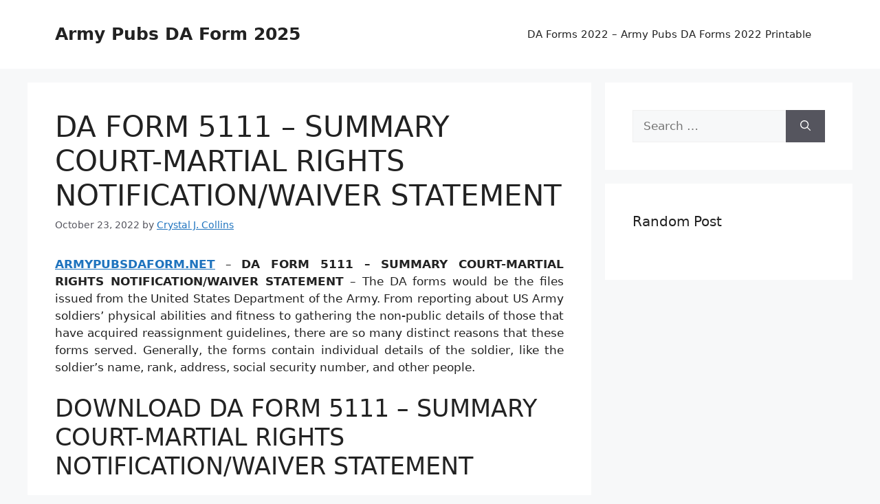

--- FILE ---
content_type: text/html; charset=UTF-8
request_url: https://armypubsdaform.net/da-form-5111-summary-court-martial-rights-notification-waiver-statement/
body_size: 9728
content:
<!DOCTYPE html>
<html dir="ltr" lang="en-US" prefix="og: https://ogp.me/ns#">
<head>
	<meta charset="UTF-8">
	<title>DA FORM 5111 – SUMMARY COURT-MARTIAL RIGHTS NOTIFICATION/WAIVER STATEMENT | Army Pubs DA Form 2025</title>

		<!-- All in One SEO 4.9.3 - aioseo.com -->
	<meta name="description" content="DA FORM 5111 – SUMMARY COURT-MARTIAL RIGHTS NOTIFICATION/WAIVER STATEMENT - Army Pubs DA Form 2025 - ARMYPUBSDAFORM.NET - DA FORM 5111 - SUMMARY COURT-MARTIAL RIGHTS NOTIFICATION/WAIVER STATEMENT - The DA forms would be the files issued from the United States Department of the Army. From reporting about US Army soldiers’ physical abilities and fitness to gathering the non-public details of those that have acquired reassignment guidelines, there are so many distinct" />
	<meta name="robots" content="max-image-preview:large" />
	<meta name="author" content="Crystal J. Collins"/>
	<meta name="msvalidate.01" content="7893F405DB81D2E8725D44E860317B7D" />
	<meta name="keywords" content="da forms" />
	<link rel="canonical" href="https://armypubsdaform.net/da-form-5111-summary-court-martial-rights-notification-waiver-statement/" />
	<meta name="generator" content="All in One SEO (AIOSEO) 4.9.3" />
		<meta property="og:locale" content="en_US" />
		<meta property="og:site_name" content="Army Pubs DA Form 2025 |" />
		<meta property="og:type" content="article" />
		<meta property="og:title" content="DA FORM 5111 – SUMMARY COURT-MARTIAL RIGHTS NOTIFICATION/WAIVER STATEMENT | Army Pubs DA Form 2025" />
		<meta property="og:description" content="DA FORM 5111 – SUMMARY COURT-MARTIAL RIGHTS NOTIFICATION/WAIVER STATEMENT - Army Pubs DA Form 2025 - ARMYPUBSDAFORM.NET - DA FORM 5111 - SUMMARY COURT-MARTIAL RIGHTS NOTIFICATION/WAIVER STATEMENT - The DA forms would be the files issued from the United States Department of the Army. From reporting about US Army soldiers’ physical abilities and fitness to gathering the non-public details of those that have acquired reassignment guidelines, there are so many distinct" />
		<meta property="og:url" content="https://armypubsdaform.net/da-form-5111-summary-court-martial-rights-notification-waiver-statement/" />
		<meta property="article:published_time" content="2022-10-22T23:53:11+00:00" />
		<meta property="article:modified_time" content="2022-10-22T23:53:11+00:00" />
		<meta name="twitter:card" content="summary" />
		<meta name="twitter:title" content="DA FORM 5111 – SUMMARY COURT-MARTIAL RIGHTS NOTIFICATION/WAIVER STATEMENT | Army Pubs DA Form 2025" />
		<meta name="twitter:description" content="DA FORM 5111 – SUMMARY COURT-MARTIAL RIGHTS NOTIFICATION/WAIVER STATEMENT - Army Pubs DA Form 2025 - ARMYPUBSDAFORM.NET - DA FORM 5111 - SUMMARY COURT-MARTIAL RIGHTS NOTIFICATION/WAIVER STATEMENT - The DA forms would be the files issued from the United States Department of the Army. From reporting about US Army soldiers’ physical abilities and fitness to gathering the non-public details of those that have acquired reassignment guidelines, there are so many distinct" />
		<script type="application/ld+json" class="aioseo-schema">
			{"@context":"https:\/\/schema.org","@graph":[{"@type":"BlogPosting","@id":"https:\/\/armypubsdaform.net\/da-form-5111-summary-court-martial-rights-notification-waiver-statement\/#blogposting","name":"DA FORM 5111 \u2013 SUMMARY COURT-MARTIAL RIGHTS NOTIFICATION\/WAIVER STATEMENT | Army Pubs DA Form 2025","headline":"DA FORM 5111 &#8211; SUMMARY COURT-MARTIAL RIGHTS NOTIFICATION\/WAIVER STATEMENT","author":{"@id":"https:\/\/armypubsdaform.net\/author\/bismillah\/#author"},"publisher":{"@id":"https:\/\/armypubsdaform.net\/#organization"},"image":{"@type":"ImageObject","url":"https:\/\/armypubsdaform.net\/wp-content\/uploads\/2021\/12\/DA-Forms-2022-Army-Pubs-DA-Forms-2022-Printable.jpg","@id":"https:\/\/armypubsdaform.net\/da-form-5111-summary-court-martial-rights-notification-waiver-statement\/#articleImage","width":1027,"height":569,"caption":"DA Forms 2022 - Army Pubs DA Forms 2022 Printable"},"datePublished":"2022-10-23T06:53:11+07:00","dateModified":"2022-10-23T06:53:11+07:00","inLanguage":"en-US","mainEntityOfPage":{"@id":"https:\/\/armypubsdaform.net\/da-form-5111-summary-court-martial-rights-notification-waiver-statement\/#webpage"},"isPartOf":{"@id":"https:\/\/armypubsdaform.net\/da-form-5111-summary-court-martial-rights-notification-waiver-statement\/#webpage"},"articleSection":"DA Forms"},{"@type":"BreadcrumbList","@id":"https:\/\/armypubsdaform.net\/da-form-5111-summary-court-martial-rights-notification-waiver-statement\/#breadcrumblist","itemListElement":[{"@type":"ListItem","@id":"https:\/\/armypubsdaform.net#listItem","position":1,"name":"Home","item":"https:\/\/armypubsdaform.net","nextItem":{"@type":"ListItem","@id":"https:\/\/armypubsdaform.net\/category\/da-forms\/#listItem","name":"DA Forms"}},{"@type":"ListItem","@id":"https:\/\/armypubsdaform.net\/category\/da-forms\/#listItem","position":2,"name":"DA Forms","item":"https:\/\/armypubsdaform.net\/category\/da-forms\/","nextItem":{"@type":"ListItem","@id":"https:\/\/armypubsdaform.net\/da-form-5111-summary-court-martial-rights-notification-waiver-statement\/#listItem","name":"DA FORM 5111 &#8211; SUMMARY COURT-MARTIAL RIGHTS NOTIFICATION\/WAIVER STATEMENT"},"previousItem":{"@type":"ListItem","@id":"https:\/\/armypubsdaform.net#listItem","name":"Home"}},{"@type":"ListItem","@id":"https:\/\/armypubsdaform.net\/da-form-5111-summary-court-martial-rights-notification-waiver-statement\/#listItem","position":3,"name":"DA FORM 5111 &#8211; SUMMARY COURT-MARTIAL RIGHTS NOTIFICATION\/WAIVER STATEMENT","previousItem":{"@type":"ListItem","@id":"https:\/\/armypubsdaform.net\/category\/da-forms\/#listItem","name":"DA Forms"}}]},{"@type":"Organization","@id":"https:\/\/armypubsdaform.net\/#organization","name":"DA Form","url":"https:\/\/armypubsdaform.net\/"},{"@type":"Person","@id":"https:\/\/armypubsdaform.net\/author\/bismillah\/#author","url":"https:\/\/armypubsdaform.net\/author\/bismillah\/","name":"Crystal J. Collins","image":{"@type":"ImageObject","@id":"https:\/\/armypubsdaform.net\/da-form-5111-summary-court-martial-rights-notification-waiver-statement\/#authorImage","url":"https:\/\/secure.gravatar.com\/avatar\/866dd84e920766c4334da88577e43d8854bb7a9d32fe320ca412475f18184cb6?s=96&d=mm&r=g","width":96,"height":96,"caption":"Crystal J. Collins"}},{"@type":"WebPage","@id":"https:\/\/armypubsdaform.net\/da-form-5111-summary-court-martial-rights-notification-waiver-statement\/#webpage","url":"https:\/\/armypubsdaform.net\/da-form-5111-summary-court-martial-rights-notification-waiver-statement\/","name":"DA FORM 5111 \u2013 SUMMARY COURT-MARTIAL RIGHTS NOTIFICATION\/WAIVER STATEMENT | Army Pubs DA Form 2025","description":"DA FORM 5111 \u2013 SUMMARY COURT-MARTIAL RIGHTS NOTIFICATION\/WAIVER STATEMENT - Army Pubs DA Form 2025 - ARMYPUBSDAFORM.NET - DA FORM 5111 - SUMMARY COURT-MARTIAL RIGHTS NOTIFICATION\/WAIVER STATEMENT - The DA forms would be the files issued from the United States Department of the Army. From reporting about US Army soldiers\u2019 physical abilities and fitness to gathering the non-public details of those that have acquired reassignment guidelines, there are so many distinct","inLanguage":"en-US","isPartOf":{"@id":"https:\/\/armypubsdaform.net\/#website"},"breadcrumb":{"@id":"https:\/\/armypubsdaform.net\/da-form-5111-summary-court-martial-rights-notification-waiver-statement\/#breadcrumblist"},"author":{"@id":"https:\/\/armypubsdaform.net\/author\/bismillah\/#author"},"creator":{"@id":"https:\/\/armypubsdaform.net\/author\/bismillah\/#author"},"datePublished":"2022-10-23T06:53:11+07:00","dateModified":"2022-10-23T06:53:11+07:00"},{"@type":"WebSite","@id":"https:\/\/armypubsdaform.net\/#website","url":"https:\/\/armypubsdaform.net\/","name":"Army Pubs DA Form 2022","inLanguage":"en-US","publisher":{"@id":"https:\/\/armypubsdaform.net\/#organization"}}]}
		</script>
		<!-- All in One SEO -->

<meta name="viewport" content="width=device-width, initial-scale=1"><link rel="alternate" type="application/rss+xml" title="Army Pubs DA Form 2025 &raquo; Feed" href="https://armypubsdaform.net/feed/" />
<link rel="alternate" type="application/rss+xml" title="Army Pubs DA Form 2025 &raquo; Comments Feed" href="https://armypubsdaform.net/comments/feed/" />
<link rel="alternate" title="oEmbed (JSON)" type="application/json+oembed" href="https://armypubsdaform.net/wp-json/oembed/1.0/embed?url=https%3A%2F%2Farmypubsdaform.net%2Fda-form-5111-summary-court-martial-rights-notification-waiver-statement%2F" />
<link rel="alternate" title="oEmbed (XML)" type="text/xml+oembed" href="https://armypubsdaform.net/wp-json/oembed/1.0/embed?url=https%3A%2F%2Farmypubsdaform.net%2Fda-form-5111-summary-court-martial-rights-notification-waiver-statement%2F&#038;format=xml" />
<style id='wp-img-auto-sizes-contain-inline-css'>
img:is([sizes=auto i],[sizes^="auto," i]){contain-intrinsic-size:3000px 1500px}
/*# sourceURL=wp-img-auto-sizes-contain-inline-css */
</style>
<style id='wp-emoji-styles-inline-css'>

	img.wp-smiley, img.emoji {
		display: inline !important;
		border: none !important;
		box-shadow: none !important;
		height: 1em !important;
		width: 1em !important;
		margin: 0 0.07em !important;
		vertical-align: -0.1em !important;
		background: none !important;
		padding: 0 !important;
	}
/*# sourceURL=wp-emoji-styles-inline-css */
</style>
<link rel='stylesheet' id='generate-style-css' href='https://armypubsdaform.net/wp-content/themes/generatepress/assets/css/main.min.css?ver=3.6.0' media='all' />
<style id='generate-style-inline-css'>
body{background-color:var(--base-2);color:var(--contrast);}a{color:var(--accent);}a{text-decoration:underline;}.entry-title a, .site-branding a, a.button, .wp-block-button__link, .main-navigation a{text-decoration:none;}a:hover, a:focus, a:active{color:var(--contrast);}.wp-block-group__inner-container{max-width:1200px;margin-left:auto;margin-right:auto;}:root{--contrast:#222222;--contrast-2:#575760;--contrast-3:#b2b2be;--base:#f0f0f0;--base-2:#f7f8f9;--base-3:#ffffff;--accent:#1e73be;}:root .has-contrast-color{color:var(--contrast);}:root .has-contrast-background-color{background-color:var(--contrast);}:root .has-contrast-2-color{color:var(--contrast-2);}:root .has-contrast-2-background-color{background-color:var(--contrast-2);}:root .has-contrast-3-color{color:var(--contrast-3);}:root .has-contrast-3-background-color{background-color:var(--contrast-3);}:root .has-base-color{color:var(--base);}:root .has-base-background-color{background-color:var(--base);}:root .has-base-2-color{color:var(--base-2);}:root .has-base-2-background-color{background-color:var(--base-2);}:root .has-base-3-color{color:var(--base-3);}:root .has-base-3-background-color{background-color:var(--base-3);}:root .has-accent-color{color:var(--accent);}:root .has-accent-background-color{background-color:var(--accent);}.top-bar{background-color:#636363;color:#ffffff;}.top-bar a{color:#ffffff;}.top-bar a:hover{color:#303030;}.site-header{background-color:var(--base-3);}.main-title a,.main-title a:hover{color:var(--contrast);}.site-description{color:var(--contrast-2);}.mobile-menu-control-wrapper .menu-toggle,.mobile-menu-control-wrapper .menu-toggle:hover,.mobile-menu-control-wrapper .menu-toggle:focus,.has-inline-mobile-toggle #site-navigation.toggled{background-color:rgba(0, 0, 0, 0.02);}.main-navigation,.main-navigation ul ul{background-color:var(--base-3);}.main-navigation .main-nav ul li a, .main-navigation .menu-toggle, .main-navigation .menu-bar-items{color:var(--contrast);}.main-navigation .main-nav ul li:not([class*="current-menu-"]):hover > a, .main-navigation .main-nav ul li:not([class*="current-menu-"]):focus > a, .main-navigation .main-nav ul li.sfHover:not([class*="current-menu-"]) > a, .main-navigation .menu-bar-item:hover > a, .main-navigation .menu-bar-item.sfHover > a{color:var(--accent);}button.menu-toggle:hover,button.menu-toggle:focus{color:var(--contrast);}.main-navigation .main-nav ul li[class*="current-menu-"] > a{color:var(--accent);}.navigation-search input[type="search"],.navigation-search input[type="search"]:active, .navigation-search input[type="search"]:focus, .main-navigation .main-nav ul li.search-item.active > a, .main-navigation .menu-bar-items .search-item.active > a{color:var(--accent);}.main-navigation ul ul{background-color:var(--base);}.separate-containers .inside-article, .separate-containers .comments-area, .separate-containers .page-header, .one-container .container, .separate-containers .paging-navigation, .inside-page-header{background-color:var(--base-3);}.entry-title a{color:var(--contrast);}.entry-title a:hover{color:var(--contrast-2);}.entry-meta{color:var(--contrast-2);}.sidebar .widget{background-color:var(--base-3);}.footer-widgets{background-color:var(--base-3);}.site-info{background-color:var(--base-3);}input[type="text"],input[type="email"],input[type="url"],input[type="password"],input[type="search"],input[type="tel"],input[type="number"],textarea,select{color:var(--contrast);background-color:var(--base-2);border-color:var(--base);}input[type="text"]:focus,input[type="email"]:focus,input[type="url"]:focus,input[type="password"]:focus,input[type="search"]:focus,input[type="tel"]:focus,input[type="number"]:focus,textarea:focus,select:focus{color:var(--contrast);background-color:var(--base-2);border-color:var(--contrast-3);}button,html input[type="button"],input[type="reset"],input[type="submit"],a.button,a.wp-block-button__link:not(.has-background){color:#ffffff;background-color:#55555e;}button:hover,html input[type="button"]:hover,input[type="reset"]:hover,input[type="submit"]:hover,a.button:hover,button:focus,html input[type="button"]:focus,input[type="reset"]:focus,input[type="submit"]:focus,a.button:focus,a.wp-block-button__link:not(.has-background):active,a.wp-block-button__link:not(.has-background):focus,a.wp-block-button__link:not(.has-background):hover{color:#ffffff;background-color:#3f4047;}a.generate-back-to-top{background-color:rgba( 0,0,0,0.4 );color:#ffffff;}a.generate-back-to-top:hover,a.generate-back-to-top:focus{background-color:rgba( 0,0,0,0.6 );color:#ffffff;}:root{--gp-search-modal-bg-color:var(--base-3);--gp-search-modal-text-color:var(--contrast);--gp-search-modal-overlay-bg-color:rgba(0,0,0,0.2);}@media (max-width: 768px){.main-navigation .menu-bar-item:hover > a, .main-navigation .menu-bar-item.sfHover > a{background:none;color:var(--contrast);}}.nav-below-header .main-navigation .inside-navigation.grid-container, .nav-above-header .main-navigation .inside-navigation.grid-container{padding:0px 20px 0px 20px;}.site-main .wp-block-group__inner-container{padding:40px;}.separate-containers .paging-navigation{padding-top:20px;padding-bottom:20px;}.entry-content .alignwide, body:not(.no-sidebar) .entry-content .alignfull{margin-left:-40px;width:calc(100% + 80px);max-width:calc(100% + 80px);}.rtl .menu-item-has-children .dropdown-menu-toggle{padding-left:20px;}.rtl .main-navigation .main-nav ul li.menu-item-has-children > a{padding-right:20px;}@media (max-width:768px){.separate-containers .inside-article, .separate-containers .comments-area, .separate-containers .page-header, .separate-containers .paging-navigation, .one-container .site-content, .inside-page-header{padding:30px;}.site-main .wp-block-group__inner-container{padding:30px;}.inside-top-bar{padding-right:30px;padding-left:30px;}.inside-header{padding-right:30px;padding-left:30px;}.widget-area .widget{padding-top:30px;padding-right:30px;padding-bottom:30px;padding-left:30px;}.footer-widgets-container{padding-top:30px;padding-right:30px;padding-bottom:30px;padding-left:30px;}.inside-site-info{padding-right:30px;padding-left:30px;}.entry-content .alignwide, body:not(.no-sidebar) .entry-content .alignfull{margin-left:-30px;width:calc(100% + 60px);max-width:calc(100% + 60px);}.one-container .site-main .paging-navigation{margin-bottom:20px;}}/* End cached CSS */.is-right-sidebar{width:30%;}.is-left-sidebar{width:30%;}.site-content .content-area{width:70%;}@media (max-width: 768px){.main-navigation .menu-toggle,.sidebar-nav-mobile:not(#sticky-placeholder){display:block;}.main-navigation ul,.gen-sidebar-nav,.main-navigation:not(.slideout-navigation):not(.toggled) .main-nav > ul,.has-inline-mobile-toggle #site-navigation .inside-navigation > *:not(.navigation-search):not(.main-nav){display:none;}.nav-align-right .inside-navigation,.nav-align-center .inside-navigation{justify-content:space-between;}.has-inline-mobile-toggle .mobile-menu-control-wrapper{display:flex;flex-wrap:wrap;}.has-inline-mobile-toggle .inside-header{flex-direction:row;text-align:left;flex-wrap:wrap;}.has-inline-mobile-toggle .header-widget,.has-inline-mobile-toggle #site-navigation{flex-basis:100%;}.nav-float-left .has-inline-mobile-toggle #site-navigation{order:10;}}
.dynamic-author-image-rounded{border-radius:100%;}.dynamic-featured-image, .dynamic-author-image{vertical-align:middle;}.one-container.blog .dynamic-content-template:not(:last-child), .one-container.archive .dynamic-content-template:not(:last-child){padding-bottom:0px;}.dynamic-entry-excerpt > p:last-child{margin-bottom:0px;}
/*# sourceURL=generate-style-inline-css */
</style>
<link rel="https://api.w.org/" href="https://armypubsdaform.net/wp-json/" /><link rel="alternate" title="JSON" type="application/json" href="https://armypubsdaform.net/wp-json/wp/v2/posts/1932" /><link rel="EditURI" type="application/rsd+xml" title="RSD" href="https://armypubsdaform.net/xmlrpc.php?rsd" />
<meta name="generator" content="WordPress 6.9" />
<link rel='shortlink' href='https://armypubsdaform.net/?p=1932' />
<link rel="stylesheet" href="https://armypubsdaform.net/wp-content/plugins/ar-widget/css/style.css"><link rel='stylesheet' id='su-shortcodes-css' href='https://armypubsdaform.net/wp-content/plugins/shortcodes-ultimate/includes/css/shortcodes.css?ver=7.4.8' media='all' />
</head>

<body data-rsssl=1 class="wp-singular post-template-default single single-post postid-1932 single-format-standard wp-embed-responsive wp-theme-generatepress post-image-above-header post-image-aligned-center sticky-menu-fade right-sidebar nav-float-right separate-containers header-aligned-left dropdown-hover" itemtype="https://schema.org/Blog" itemscope>
	<a class="screen-reader-text skip-link" href="#content" title="Skip to content">Skip to content</a>		<header class="site-header has-inline-mobile-toggle" id="masthead" aria-label="Site"  itemtype="https://schema.org/WPHeader" itemscope>
			<div class="inside-header grid-container">
				<div class="site-branding">
						<p class="main-title" itemprop="headline">
					<a href="https://armypubsdaform.net/" rel="home">Army Pubs DA Form 2025</a>
				</p>
						
					</div>	<nav class="main-navigation mobile-menu-control-wrapper" id="mobile-menu-control-wrapper" aria-label="Mobile Toggle">
				<button data-nav="site-navigation" class="menu-toggle" aria-controls="primary-menu" aria-expanded="false">
			<span class="gp-icon icon-menu-bars"><svg viewBox="0 0 512 512" aria-hidden="true" xmlns="http://www.w3.org/2000/svg" width="1em" height="1em"><path d="M0 96c0-13.255 10.745-24 24-24h464c13.255 0 24 10.745 24 24s-10.745 24-24 24H24c-13.255 0-24-10.745-24-24zm0 160c0-13.255 10.745-24 24-24h464c13.255 0 24 10.745 24 24s-10.745 24-24 24H24c-13.255 0-24-10.745-24-24zm0 160c0-13.255 10.745-24 24-24h464c13.255 0 24 10.745 24 24s-10.745 24-24 24H24c-13.255 0-24-10.745-24-24z" /></svg><svg viewBox="0 0 512 512" aria-hidden="true" xmlns="http://www.w3.org/2000/svg" width="1em" height="1em"><path d="M71.029 71.029c9.373-9.372 24.569-9.372 33.942 0L256 222.059l151.029-151.03c9.373-9.372 24.569-9.372 33.942 0 9.372 9.373 9.372 24.569 0 33.942L289.941 256l151.03 151.029c9.372 9.373 9.372 24.569 0 33.942-9.373 9.372-24.569 9.372-33.942 0L256 289.941l-151.029 151.03c-9.373 9.372-24.569 9.372-33.942 0-9.372-9.373-9.372-24.569 0-33.942L222.059 256 71.029 104.971c-9.372-9.373-9.372-24.569 0-33.942z" /></svg></span><span class="screen-reader-text">Menu</span>		</button>
	</nav>
			<nav class="main-navigation sub-menu-right" id="site-navigation" aria-label="Primary"  itemtype="https://schema.org/SiteNavigationElement" itemscope>
			<div class="inside-navigation grid-container">
								<button class="menu-toggle" aria-controls="primary-menu" aria-expanded="false">
					<span class="gp-icon icon-menu-bars"><svg viewBox="0 0 512 512" aria-hidden="true" xmlns="http://www.w3.org/2000/svg" width="1em" height="1em"><path d="M0 96c0-13.255 10.745-24 24-24h464c13.255 0 24 10.745 24 24s-10.745 24-24 24H24c-13.255 0-24-10.745-24-24zm0 160c0-13.255 10.745-24 24-24h464c13.255 0 24 10.745 24 24s-10.745 24-24 24H24c-13.255 0-24-10.745-24-24zm0 160c0-13.255 10.745-24 24-24h464c13.255 0 24 10.745 24 24s-10.745 24-24 24H24c-13.255 0-24-10.745-24-24z" /></svg><svg viewBox="0 0 512 512" aria-hidden="true" xmlns="http://www.w3.org/2000/svg" width="1em" height="1em"><path d="M71.029 71.029c9.373-9.372 24.569-9.372 33.942 0L256 222.059l151.029-151.03c9.373-9.372 24.569-9.372 33.942 0 9.372 9.373 9.372 24.569 0 33.942L289.941 256l151.03 151.029c9.372 9.373 9.372 24.569 0 33.942-9.373 9.372-24.569 9.372-33.942 0L256 289.941l-151.029 151.03c-9.373 9.372-24.569 9.372-33.942 0-9.372-9.373-9.372-24.569 0-33.942L222.059 256 71.029 104.971c-9.372-9.373-9.372-24.569 0-33.942z" /></svg></span><span class="screen-reader-text">Menu</span>				</button>
				<div id="primary-menu" class="main-nav"><ul id="menu-menu-1" class=" menu sf-menu"><li id="menu-item-2815" class="menu-item menu-item-type-post_type menu-item-object-page menu-item-2815"><a href="https://armypubsdaform.net/da-forms/">DA Forms 2022 – Army Pubs DA Forms 2022 Printable</a></li>
</ul></div>			</div>
		</nav>
					</div>
		</header>
		
	<div class="site grid-container container hfeed" id="page">
				<div class="site-content" id="content">
			
	<div class="content-area" id="primary">
		<main class="site-main" id="main">
			
<article id="post-1932" class="post-1932 post type-post status-publish format-standard hentry category-da-forms" itemtype="https://schema.org/CreativeWork" itemscope>
	<div class="inside-article">
					<header class="entry-header">
				<h1 class="entry-title" itemprop="headline">DA FORM 5111 &#8211; SUMMARY COURT-MARTIAL RIGHTS NOTIFICATION/WAIVER STATEMENT</h1>		<div class="entry-meta">
			<span class="posted-on"><time class="entry-date published" datetime="2022-10-23T06:53:11+07:00" itemprop="datePublished">October 23, 2022</time></span> <span class="byline">by <span class="author vcard" itemprop="author" itemtype="https://schema.org/Person" itemscope><a class="url fn n" href="https://armypubsdaform.net/author/bismillah/" title="View all posts by Crystal J. Collins" rel="author" itemprop="url"><span class="author-name" itemprop="name">Crystal J. Collins</span></a></span></span> 		</div>
					</header>
			
		<div class="entry-content" itemprop="text">
			<p style="text-align: justify;"><a href="https://armypubsdaform.net/"><strong>ARMYPUBSDAFORM.NET</strong></a> &#8211; <strong>DA FORM 5111 &#8211; SUMMARY COURT-MARTIAL RIGHTS NOTIFICATION/WAIVER STATEMENT</strong> &#8211; The DA forms would be the files issued from the United States Department of the Army. From reporting about US Army soldiers’ physical abilities and fitness to gathering the non-public details of those that have acquired reassignment guidelines, there are so many distinct reasons that these forms served. Generally, the forms contain individual details of the soldier, like the soldier’s name, rank, address, social security number, and other people.</p>
<h2>DOWNLOAD DA FORM 5111 &#8211; SUMMARY COURT-MARTIAL RIGHTS NOTIFICATION/WAIVER STATEMENT</h2>
<p style="text-align: justify;"><div class="su-table su-table-responsive su-table-alternate">
<table style="height: 200px" width="698">
<tbody>
<tr>
<td width="104">Form Number</td>
<td width="357">DA FORM 5111</td>
</tr>
<tr>
<td>Form Title</td>
<td>SUMMARY COURT-MARTIAL RIGHTS NOTIFICATION/WAIVER STATEMENT</td>
</tr>
<tr>
<td>Published</td>
<td>SUMMARY COURT-MARTIAL RIGHTS NOTIFICATION/WAIVER STATEMENT</td>
</tr>
<tr>
<td>Proponent</td>
<td>https://armypubs.army.mil/pub/eforms/DR_a/pdf/A5111.pdf</td>
</tr>
<tr>
<td>Status</td>
<td>ACTIVE</td>
</tr>
</tbody>
</table>
<p style="text-align: justify"></div>
<h3 style="text-align: center;"><a href="https://armypubs.army.mil/pub/eforms/DR_a/pdf/A5111.pdf" target="_blank" rel="nofollow noopener">DOWNLOAD HERE</a> DA FORM 5111 &#8211; SUMMARY COURT-MARTIAL RIGHTS NOTIFICATION/WAIVER STATEMENT</h3>
<h2>What Are DA Forms?</h2>
<p style="text-align: justify;">Because the name indicates, the DA forms are issued from the United States Department of the Army (DA). This company is one of the armed forces departments under the United States Department of Defense. This federal government company aims to prepare the United States Army. The secretary of the Army commands the company.</p>
<p style="text-align: justify;">Defining the purpose of these forms is nearly impracticable since there are so many files with distinct reasons each. For instance, a US Army soldier must utilize a particular form that fits their intention linked to their armed forces lifestyle.</p>
<h2>Where Can I Get Army DA Forms?</h2>
<p style="text-align: justify;">The digital versions of the Department of the Army forms can be found to become accessed online through the official webpage of the Army Publishing Directory (APD). This resource contains greater than 1,817 data. Alternatively, you are able to also get departmental forms, such as DA, DD, OF, and SF files in printed copies via online buy, provided that you are an Army consumer who owns an account under Logistics Services Washington.</p>
<p style="text-align: justify;">If you choose to get the form or publication online but can&#8217;t find a particular document within the said resource, you must examine if it is nevertheless accessible. APD allows you to definitely search for any form or publication by inputting its name or number on its ‘Search’ box perform.</p>
<figure id="attachment_27" aria-describedby="caption-attachment-27" style="width: 1017px" class="wp-caption aligncenter"><a href="https://armypubsdaform.net/wp-content/uploads/2021/12/DA-Forms-2022-Army-Pubs-DA-Forms-2022-Printable.jpg"><img fetchpriority="high" decoding="async" class="size-full wp-image-27" src="https://armypubsdaform.net/wp-content/uploads/2021/12/DA-Forms-2022-Army-Pubs-DA-Forms-2022-Printable.jpg" alt="DA Forms 2022 - Army Pubs DA Forms 2022 Printable" width="1027" height="569" srcset="https://armypubsdaform.net/wp-content/uploads/2021/12/DA-Forms-2022-Army-Pubs-DA-Forms-2022-Printable.jpg 1027w, https://armypubsdaform.net/wp-content/uploads/2021/12/DA-Forms-2022-Army-Pubs-DA-Forms-2022-Printable-1024x567.jpg 1024w, https://armypubsdaform.net/wp-content/uploads/2021/12/DA-Forms-2022-Army-Pubs-DA-Forms-2022-Printable-768x426.jpg 768w" sizes="(max-width: 1027px) 100vw, 1027px" /></a><figcaption id="caption-attachment-27" class="wp-caption-text">DA Forms 2022 &#8211; Army Pubs DA Forms 2022 Printable</figcaption></figure>
<h2>How to Fill Out DA Forms?</h2>
<p style="text-align: justify;">Each of the DA forms has distinct completion steps. However, an Army member must do that prior to filling it out to verify that the form is surely an official document in the federal government company. It has to get an official title to tell the purpose of the document and the name of the proponent firm. The document also needs to hold the number and date within the left-bottom area and the version number within the right-bottom area.</p>
		</div>

				<footer class="entry-meta" aria-label="Entry meta">
			<span class="cat-links"><span class="gp-icon icon-categories"><svg viewBox="0 0 512 512" aria-hidden="true" xmlns="http://www.w3.org/2000/svg" width="1em" height="1em"><path d="M0 112c0-26.51 21.49-48 48-48h110.014a48 48 0 0143.592 27.907l12.349 26.791A16 16 0 00228.486 128H464c26.51 0 48 21.49 48 48v224c0 26.51-21.49 48-48 48H48c-26.51 0-48-21.49-48-48V112z" /></svg></span><span class="screen-reader-text">Categories </span><a href="https://armypubsdaform.net/category/da-forms/" rel="category tag">DA Forms</a></span> 		<nav id="nav-below" class="post-navigation" aria-label="Posts">
			<div class="nav-previous"><span class="gp-icon icon-arrow-left"><svg viewBox="0 0 192 512" aria-hidden="true" xmlns="http://www.w3.org/2000/svg" width="1em" height="1em" fill-rule="evenodd" clip-rule="evenodd" stroke-linejoin="round" stroke-miterlimit="1.414"><path d="M178.425 138.212c0 2.265-1.133 4.813-2.832 6.512L64.276 256.001l111.317 111.277c1.7 1.7 2.832 4.247 2.832 6.513 0 2.265-1.133 4.813-2.832 6.512L161.43 394.46c-1.7 1.7-4.249 2.832-6.514 2.832-2.266 0-4.816-1.133-6.515-2.832L16.407 262.514c-1.699-1.7-2.832-4.248-2.832-6.513 0-2.265 1.133-4.813 2.832-6.512l131.994-131.947c1.7-1.699 4.249-2.831 6.515-2.831 2.265 0 4.815 1.132 6.514 2.831l14.163 14.157c1.7 1.7 2.832 3.965 2.832 6.513z" fill-rule="nonzero" /></svg></span><span class="prev"><a href="https://armypubsdaform.net/da-form-7455-financial-summary/" rel="prev">DA FORM 7455 &#8211; FINANCIAL SUMMARY</a></span></div><div class="nav-next"><span class="gp-icon icon-arrow-right"><svg viewBox="0 0 192 512" aria-hidden="true" xmlns="http://www.w3.org/2000/svg" width="1em" height="1em" fill-rule="evenodd" clip-rule="evenodd" stroke-linejoin="round" stroke-miterlimit="1.414"><path d="M178.425 256.001c0 2.266-1.133 4.815-2.832 6.515L43.599 394.509c-1.7 1.7-4.248 2.833-6.514 2.833s-4.816-1.133-6.515-2.833l-14.163-14.162c-1.699-1.7-2.832-3.966-2.832-6.515 0-2.266 1.133-4.815 2.832-6.515l111.317-111.316L16.407 144.685c-1.699-1.7-2.832-4.249-2.832-6.515s1.133-4.815 2.832-6.515l14.163-14.162c1.7-1.7 4.249-2.833 6.515-2.833s4.815 1.133 6.514 2.833l131.994 131.993c1.7 1.7 2.832 4.249 2.832 6.515z" fill-rule="nonzero" /></svg></span><span class="next"><a href="https://armypubsdaform.net/da-form-7680-r-m320-m320a1-40-mm-grenade-launcher-scorecard/" rel="next">DA FORM 7680-R &#8211; M320/M320A1 40-MM GRENADE LAUNCHER SCORECARD</a></span></div>		</nav>
				</footer>
			</div>
</article>
		</main>
	</div>

	<div class="widget-area sidebar is-right-sidebar" id="right-sidebar">
	<div class="inside-right-sidebar">
		<aside id="search-2" class="widget inner-padding widget_search"><form method="get" class="search-form" action="https://armypubsdaform.net/">
	<label>
		<span class="screen-reader-text">Search for:</span>
		<input type="search" class="search-field" placeholder="Search &hellip;" value="" name="s" title="Search for:">
	</label>
	<button class="search-submit" aria-label="Search"><span class="gp-icon icon-search"><svg viewBox="0 0 512 512" aria-hidden="true" xmlns="http://www.w3.org/2000/svg" width="1em" height="1em"><path fill-rule="evenodd" clip-rule="evenodd" d="M208 48c-88.366 0-160 71.634-160 160s71.634 160 160 160 160-71.634 160-160S296.366 48 208 48zM0 208C0 93.125 93.125 0 208 0s208 93.125 208 208c0 48.741-16.765 93.566-44.843 129.024l133.826 134.018c9.366 9.379 9.355 24.575-.025 33.941-9.379 9.366-24.575 9.355-33.941-.025L337.238 370.987C301.747 399.167 256.839 416 208 416 93.125 416 0 322.875 0 208z" /></svg></span></button></form>
</aside><aside id="text-2" class="widget inner-padding widget_text"><h2 class="widget-title">Random Post</h2>			<div class="textwidget">
</div>
		</aside>	</div>
</div>

	</div>
</div>


<div class="site-footer">
			<footer class="site-info" aria-label="Site"  itemtype="https://schema.org/WPFooter" itemscope>
			<div class="inside-site-info grid-container">
								<div class="copyright-bar">
					2021 © ArmyPubsDAForm.Net | <a href="about-us/">About Us</a> | <a href="terms-of-use/">Terms of Use</a> | <a href="cookie-policy/">Cookies Policy</a> | <a href="dmca/">DMCA</a> | 
<a href="privacy-policy/">Privacy Policy</a> | <a href="contact/">Contact</a>				</div>
			</div>
		</footer>
		</div>

<script type="speculationrules">
{"prefetch":[{"source":"document","where":{"and":[{"href_matches":"/*"},{"not":{"href_matches":["/wp-*.php","/wp-admin/*","/wp-content/uploads/*","/wp-content/*","/wp-content/plugins/*","/wp-content/themes/generatepress/*","/*\\?(.+)"]}},{"not":{"selector_matches":"a[rel~=\"nofollow\"]"}},{"not":{"selector_matches":".no-prefetch, .no-prefetch a"}}]},"eagerness":"conservative"}]}
</script>
<script id="generate-a11y">
!function(){"use strict";if("querySelector"in document&&"addEventListener"in window){var e=document.body;e.addEventListener("pointerdown",(function(){e.classList.add("using-mouse")}),{passive:!0}),e.addEventListener("keydown",(function(){e.classList.remove("using-mouse")}),{passive:!0})}}();
</script>
<script id="generate-menu-js-before">
var generatepressMenu = {"toggleOpenedSubMenus":true,"openSubMenuLabel":"Open Sub-Menu","closeSubMenuLabel":"Close Sub-Menu"};
//# sourceURL=generate-menu-js-before
</script>
<script src="https://armypubsdaform.net/wp-content/themes/generatepress/assets/js/menu.min.js?ver=3.6.0" id="generate-menu-js"></script>
<script id="wp-emoji-settings" type="application/json">
{"baseUrl":"https://s.w.org/images/core/emoji/17.0.2/72x72/","ext":".png","svgUrl":"https://s.w.org/images/core/emoji/17.0.2/svg/","svgExt":".svg","source":{"concatemoji":"https://armypubsdaform.net/wp-includes/js/wp-emoji-release.min.js?ver=6.9"}}
</script>
<script type="module">
/*! This file is auto-generated */
const a=JSON.parse(document.getElementById("wp-emoji-settings").textContent),o=(window._wpemojiSettings=a,"wpEmojiSettingsSupports"),s=["flag","emoji"];function i(e){try{var t={supportTests:e,timestamp:(new Date).valueOf()};sessionStorage.setItem(o,JSON.stringify(t))}catch(e){}}function c(e,t,n){e.clearRect(0,0,e.canvas.width,e.canvas.height),e.fillText(t,0,0);t=new Uint32Array(e.getImageData(0,0,e.canvas.width,e.canvas.height).data);e.clearRect(0,0,e.canvas.width,e.canvas.height),e.fillText(n,0,0);const a=new Uint32Array(e.getImageData(0,0,e.canvas.width,e.canvas.height).data);return t.every((e,t)=>e===a[t])}function p(e,t){e.clearRect(0,0,e.canvas.width,e.canvas.height),e.fillText(t,0,0);var n=e.getImageData(16,16,1,1);for(let e=0;e<n.data.length;e++)if(0!==n.data[e])return!1;return!0}function u(e,t,n,a){switch(t){case"flag":return n(e,"\ud83c\udff3\ufe0f\u200d\u26a7\ufe0f","\ud83c\udff3\ufe0f\u200b\u26a7\ufe0f")?!1:!n(e,"\ud83c\udde8\ud83c\uddf6","\ud83c\udde8\u200b\ud83c\uddf6")&&!n(e,"\ud83c\udff4\udb40\udc67\udb40\udc62\udb40\udc65\udb40\udc6e\udb40\udc67\udb40\udc7f","\ud83c\udff4\u200b\udb40\udc67\u200b\udb40\udc62\u200b\udb40\udc65\u200b\udb40\udc6e\u200b\udb40\udc67\u200b\udb40\udc7f");case"emoji":return!a(e,"\ud83e\u1fac8")}return!1}function f(e,t,n,a){let r;const o=(r="undefined"!=typeof WorkerGlobalScope&&self instanceof WorkerGlobalScope?new OffscreenCanvas(300,150):document.createElement("canvas")).getContext("2d",{willReadFrequently:!0}),s=(o.textBaseline="top",o.font="600 32px Arial",{});return e.forEach(e=>{s[e]=t(o,e,n,a)}),s}function r(e){var t=document.createElement("script");t.src=e,t.defer=!0,document.head.appendChild(t)}a.supports={everything:!0,everythingExceptFlag:!0},new Promise(t=>{let n=function(){try{var e=JSON.parse(sessionStorage.getItem(o));if("object"==typeof e&&"number"==typeof e.timestamp&&(new Date).valueOf()<e.timestamp+604800&&"object"==typeof e.supportTests)return e.supportTests}catch(e){}return null}();if(!n){if("undefined"!=typeof Worker&&"undefined"!=typeof OffscreenCanvas&&"undefined"!=typeof URL&&URL.createObjectURL&&"undefined"!=typeof Blob)try{var e="postMessage("+f.toString()+"("+[JSON.stringify(s),u.toString(),c.toString(),p.toString()].join(",")+"));",a=new Blob([e],{type:"text/javascript"});const r=new Worker(URL.createObjectURL(a),{name:"wpTestEmojiSupports"});return void(r.onmessage=e=>{i(n=e.data),r.terminate(),t(n)})}catch(e){}i(n=f(s,u,c,p))}t(n)}).then(e=>{for(const n in e)a.supports[n]=e[n],a.supports.everything=a.supports.everything&&a.supports[n],"flag"!==n&&(a.supports.everythingExceptFlag=a.supports.everythingExceptFlag&&a.supports[n]);var t;a.supports.everythingExceptFlag=a.supports.everythingExceptFlag&&!a.supports.flag,a.supports.everything||((t=a.source||{}).concatemoji?r(t.concatemoji):t.wpemoji&&t.twemoji&&(r(t.twemoji),r(t.wpemoji)))});
//# sourceURL=https://armypubsdaform.net/wp-includes/js/wp-emoji-loader.min.js
</script>

<script defer src="https://static.cloudflareinsights.com/beacon.min.js/vcd15cbe7772f49c399c6a5babf22c1241717689176015" integrity="sha512-ZpsOmlRQV6y907TI0dKBHq9Md29nnaEIPlkf84rnaERnq6zvWvPUqr2ft8M1aS28oN72PdrCzSjY4U6VaAw1EQ==" data-cf-beacon='{"version":"2024.11.0","token":"d3079880404b4dbb86dc3dcacf37856e","r":1,"server_timing":{"name":{"cfCacheStatus":true,"cfEdge":true,"cfExtPri":true,"cfL4":true,"cfOrigin":true,"cfSpeedBrain":true},"location_startswith":null}}' crossorigin="anonymous"></script>
</body>
</html>
